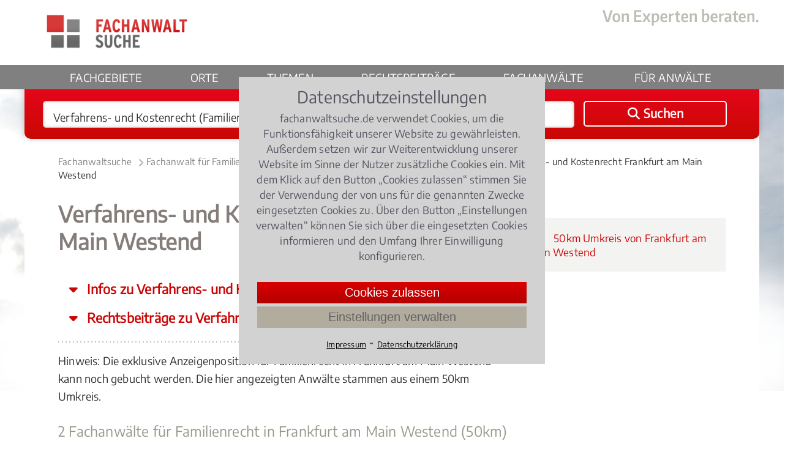

--- FILE ---
content_type: text/html;charset=UTF-8
request_url: https://www.fachanwaltsuche.de/fachanwalt/verfahrens-und-kostenrecht-frankfurt-am-main-westend.html
body_size: 11519
content:
<!DOCTYPE html>
<html lang="de">
<head>
    <title>Verfahrens- und Kostenrecht | Fachanwalt Familienrecht Frankfurt am Main Westend</title>
    <meta name="description" content="Verfahrens- und Kostenrecht Frankfurt am Main Westend - Hilfe vom Fachanwalt für Familienrecht in Frankfurt am Main Westend | Fachanwaltsuche">
    <meta name="keywords" content="fachanwalt verfahrens- und kostenrecht frankfurt am main westend, rechtsanwalt verfahrens- und kostenrecht frankfurt am main westend">
    <meta name="google-site-verification" content="R5gy7KlQX6nXS5Pga5e7uWlCstfJ19xAR8wFcD1mNEQ">
        <link rel="canonical" href="https://www.fachanwaltsuche.de/fachanwalt/verfahrens-und-kostenrecht-frankfurt-am-main-westend.html">
    <meta name="viewport" content="width=device-width, initial-scale=1.0">
    <link rel="SHORTCUT ICON" href="/favicon.ico">
    <link href="https://www.fachanwaltsuche.de/media/styles.css?v=23121701" rel="stylesheet" type="text/css">
    <link href="https://www.fachanwaltsuche.de/media/fonts/fontawesome-6.4.2/css/all.css" rel="stylesheet">
    <link rel="apple-touch-icon" sizes="180x180" href="https://www.fachanwaltsuche.de/media/images/fas_touchicon_180.png" />
</head>
    <body>
        <div class="container fachanwalt">
<div class="header">
    <div class="center-box">
        <div class="logo-gross">
            <a href="https://www.fachanwaltsuche.de/"><img src="https://www.fachanwaltsuche.de/media/images/logo_fachanwaltsuche.png" alt="Logo Fachanwaltssuche" width="284" height="70"></a>
        </div>
        <!--<div class="logo-print"><img src="media/images/logo.png" width="225" height="72"></div>-->
        <div class="claim">
             <img src="https://www.fachanwaltsuche.de/media/images/claim.png" alt="Von Experten beraten." height="27" width="255">
        </div>
    </div>
    <div class="nav-balken">
        <div class="center-box">
            <div class="nav-mobil" onclick="$('.nav-balken').toggleClass('mob-nav-open')"></div>
            <div class="logo-klein">
                <a href="https://www.fachanwaltsuche.de/" title='Fachanwaltsuche'><img src="https://www.fachanwaltsuche.de/media/images/logo_fachanwaltsuche_klein.png" alt="Fachanwaltsuche Logo" width="141" height="35"></a>
            </div>
            <div class="suchen-klein" onclick="kms.scrollTo('.suchbox');">
                <i class="fa-solid fa-magnifying-glass"></i>
                Suchen
            </div>
            <div class="navigation">
                <ul class="nav-menu">
                    <li><a class="" href="https://www.fachanwaltsuche.de/rechtsgebiete.htm">Fachgebiete</a> </li> 
                    <li><a class="" href="https://www.fachanwaltsuche.de/kanzleistandorte.htm">Orte</a> </li> 
                    <li><a class="" href="https://www.fachanwaltsuche.de/rechtsthemen.htm">Themen</a> </li> 
                    <li><a class="" href='https://www.fachanwaltsuche.de/rechtsbeitraege.htm'>Rechtsbeiträge</a></li>
                    <li><a class="" href='https://www.fachanwaltsuche.de/kanzleiprofile.htm'>Fachanwälte</a></li>
                    <li class="mobile-show-767">
                        <div style="margin-top: 18px;">
                            <span>Für Anwälte</span>
                            <div style="padding: 10px 0px 20px 0px; display: flex; flex-flow: column; gap: 8px;">
                                <span style="padding-left: 36px;" onclick="showLogin()">Login</span>
                                <a    style="padding-left: 36px;" href='https://www.fachanwaltsuche.de/teilnahme.htm'>Jetzt teilnehmen</a>
                            </div>
                        </div>
                    </li>
                    <li id="nav-anwaelte" class="drop-down-button">
                        <span onclick="$('#nav-anwaelte > .drop-down-content').show();">Für Anwälte</span>
                        <div class="drop-down-content">
                            <div class="drop-down-content-inner">
                                <span onclick="showLogin(); bindDropDownCloser('#nav-anwaelte > .drop-down-content');">Login</span>
                                <a href='https://www.fachanwaltsuche.de/teilnahme.htm'>Jetzt teilnehmen</a>
                        </div>
                    </li>
                </ul>
            </div>
        </div>
    </div>
</div>
<div id="extranet_login" style="display: none; "></div>
<script>
    function showLogin(){
        $('#extranet_login').load('https://www.fachanwaltsuche.de/loginpage.htm').show(); 
    }
    function bindDropDownCloser(selector){
        window.setTimeout( function(){ 
            $(selector).hide();
        }, 200 );
    }
</script>
<div class="suchbox">
    <div class="center-box">
        <form onSubmit="return checkSubmit($(this))" action="/suchen.anz" method="GET" id="suchen" class="suchformular">
            <div onClick="$('#was').focus();" class="input_was">
                <input type="text" autocomplete="off" value="Verfahrens- und Kostenrecht (Familienrecht)" name="was" class="input_text" id="was">
                <div id="ph_was" class="placeholder_was" style="display:none">
                    Rechtsgebiet <span>z.B. Arbeitsrecht</span>
                </div>
            </div>
            <div onClick="$('#wo').focus();" class="input_wo">
                <input type="text" autocomplete="off" value="Frankfurt am Main Westend" name="wo" class="input_text" id="wo">
                <div id="ph_wo" class="placeholder_wo" style="display:none">
                    Ort<span>z.B. Köln, 50968</span>
                </div>
            </div>
            <button id="hauptsuchformular_button" onClick="return submitSuchformular($(this))" class="bt_submit">
                <i class="fa-solid fa-magnifying-glass"></i> <span>Suchen</span>
            </button>
        </form>
    </div>
</div>
            <div class="main">
                <div class="center-box">
<div class="breadcrumb">
    <ol>
        <li>
            <a  href="https://www.fachanwaltsuche.de/" title="Fachanwaltsuche">Fachanwaltsuche</a><span class="pfeil-breadcrumb"></span>
        </li>
        <li>
            <a  href="https://www.fachanwaltsuche.de/fachanwalt/familienrecht.html" title="Fachanwalt für Familienrecht">Fachanwalt für Familienrecht</a><span class="pfeil-breadcrumb"></span>
        </li>
        <li>
            <a  href="https://www.fachanwaltsuche.de/fachanwalt/familienrecht-frankfurt-am-main.html" title="Fachanwalt für Familienrecht Frankfurt am Main">Fachanwalt für Familienrecht Frankfurt am Main</a><span class="pfeil-breadcrumb"></span>
        </li>
        <li>
            <a class="act" href="https://www.fachanwaltsuche.de/fachanwalt/verfahrens-und-kostenrecht-frankfurt-am-main-westend.html" title="Verfahrens- und Kostenrecht Frankfurt am Main Westend">Verfahrens- und Kostenrecht Frankfurt am Main Westend</a>
        </li>
    </ol>
    <script type="application/ld+json" >
        {"@context":"http://schema.org","@type":"BreadcrumbList","itemListElement":[{"@type":"ListItem","position":1,"item":{"@type":"WebPage","@id":"https://www.fachanwaltsuche.de/","name":"Fachanwaltsuche"}},{"@type":"ListItem","position":2,"item":{"@type":"WebPage","@id":"https://www.fachanwaltsuche.de/fachanwalt/familienrecht.html","name":"Fachanwalt für Familienrecht"}},{"@type":"ListItem","position":3,"item":{"@type":"WebPage","@id":"https://www.fachanwaltsuche.de/fachanwalt/familienrecht-frankfurt-am-main.html","name":"Fachanwalt für Familienrecht Frankfurt am Main"}},{"@type":"ListItem","position":4,"item":{"@type":"WebPage","@id":"https://www.fachanwaltsuche.de/fachanwalt/verfahrens-und-kostenrecht-frankfurt-am-main-westend.html","name":"Verfahrens- und Kostenrecht Frankfurt am Main Westend"}}]}
    </script>
</div>
<div class="content">
            <h1>Verfahrens- und Kostenrecht Frankfurt am Main Westend</h1>    
    <div class="jump-to" onclick="kms.scrollTo($('#info_ueberschrift'))">
        Infos zu Verfahrens- und Kostenrecht lesen
    </div>
    <div class="jump-to" onclick="kms.scrollTo($('#rechtsbeitraege'))">
        Rechtsbeiträge zu Verfahrens- und Kostenrecht
    </div>
    <div class="dotline"></div>
    Hinweis: Die exklusive Anzeigenposition für Familienrecht in   
    Frankfurt am Main Westend kann noch gebucht werden. Die hier angezeigten Anwälte stammen aus einem 50km Umkreis.
    <br><br>
        <div class="headline-cond-23px">
            2 Fachanwälte für Familienrecht in Frankfurt am Main Westend 
                (50km)
        </div>
    <div class="kanzleiprofile-liste">
<div class="teilnehmer">
    <div class="tn-bild">
                <span>
                    <a href="/fachanwalt/bernhard-henrich-661.html" title="Fachanwalt Bernhard Henrich">
                                <img alt="Fachanwalt Bernhard Henrich" src="/portrait/bernhard-henrich-661.jpg">
                    </a>
                </span>
    </div>
    <div class="tn-text">
                <div class="tn-name">
                    <a href="/fachanwalt/bernhard-henrich-661.html" title="Fachanwalt Bernhard Henrich">Fachanwalt Bernhard Henrich</a>
                </div>
        <div class="tn-titel">Fachanwalt für Familienrecht</div>
        <div class="tn-adresse">
            Töngesgasse 23-25<br>
            60311 Frankfurt am Main
                (<i>1.3490608740960601km</i>)
        </div>
    </div>
</div>
        <div class="dotline"></div>
<div class="teilnehmer">
    <div class="tn-bild">
                <span>
                    <a href="/fachanwalt/monika-reichel-107.html" title="Fachanwältin Monika Reichel">
                                <img alt="Fachanwältin Monika Reichel" src="/portrait/monika-reichel-107.jpg">
                    </a>
                </span>
    </div>
    <div class="tn-text">
                <div class="tn-name">
                    <a href="/fachanwalt/monika-reichel-107.html" title="Fachanwältin Monika Reichel">Fachanwältin Monika Reichel</a>
                </div>
                    <span class="tn-kanzlei">Kanzlei Monika Reichel</span><br>
        <div class="tn-titel">Fachanwältin für Familienrecht</div>
        <div class="tn-adresse">
            Vogelsbergerstr. 1-3<br>
            63654 Büdingen
                (<i>37.09461250356076km</i>)
        </div>
    </div>
</div>
        <div class="dotline"></div>
    </div>
    <div class="clr"></div>
</div>
<div class="right">
    <div class="accordion">
        <div class="opener" onclick="accordion.toggle(this)">
            <i class="fa fa-plus"></i> 50km Umkreis von Frankfurt am Main Westend
        </div>
        <div>
            <ul>
                    <li>
                                <a href="familienrecht-frankfurt-am-main-bahnhofsviertel.html">
                                    Familienrecht <b>Frankfurt am Main Bahnhofsviertel</b> <i>(1.1747496596436284km)</i>
                                </a>
                    </li>
                    <li>
                                <a href="verfahrens-und-kostenrecht-frankfurt-am-main-innenstadt.html">
                                    Verfahrens- und Kostenrecht <b>Frankfurt am Main Innenstadt</b> <i>(1.3490608740960601km)</i>
                                </a>
                    </li>
                    <li>
                                <a href="familienrecht-frankfurt-am-main-bockenheim.html">
                                    Familienrecht <b>Frankfurt am Main Bockenheim</b> <i>(1.7209358744695982km)</i>
                                </a>
                    </li>
                    <li>
                                <a href="familienrecht-frankfurt-am-main-altstadt.html">
                                    Familienrecht <b>Frankfurt am Main Altstadt</b> <i>(1.7336535025878828km)</i>
                                </a>
                    </li>
                    <li>
                                <a href="verfahrens-und-kostenrecht-frankfurt-am-main-gallus.html">
                                    Verfahrens- und Kostenrecht <b>Frankfurt am Main Gallus</b> <i>(2.1379993282412846km)</i>
                                </a>
                    </li>
                    <li>
                                <a href="familienrecht-frankfurt-am-main-gutleutviertel.html">
                                    Familienrecht <b>Frankfurt am Main Gutleutviertel</b> <i>(2.2169019590467114km)</i>
                                </a>
                    </li>
                    <li>
                                <a href="familienrecht-frankfurt-am-main-sachsenhausen.html">
                                    Familienrecht <b>Frankfurt am Main Sachsenhausen</b> <i>(2.4566243577857656km)</i>
                                </a>
                    </li>
                    <li>
                                <a href="verfahrens-und-kostenrecht-frankfurt-am-main-ostend.html">
                                    Verfahrens- und Kostenrecht <b>Frankfurt am Main Ostend</b> <i>(2.8227067338871503km)</i>
                                </a>
                    </li>
                    <li>
                                <a href="familienrecht-frankfurt-am-main-ginnheim.html">
                                    Familienrecht <b>Frankfurt am Main Ginnheim</b> <i>(2.8654871906605757km)</i>
                                </a>
                    </li>
                    <li>
                                <a href="familienrecht-frankfurt-am-main-hausen.html">
                                    Familienrecht <b>Frankfurt am Main Hausen</b> <i>(3.0870451201285687km)</i>
                                </a>
                    </li>
                    <li>
                                <a href="familienrecht-frankfurt-am-main-dornbusch.html">
                                    Familienrecht <b>Frankfurt am Main Dornbusch</b> <i>(3.1219445332729028km)</i>
                                </a>
                    </li>
                    <li>
                                <a href="familienrecht-frankfurt-am-main-niederrad.html">
                                    Familienrecht <b>Frankfurt am Main Niederrad</b> <i>(3.5864618340172734km)</i>
                                </a>
                    </li>
                    <li>
                                <a href="familienrecht-frankfurt-am-main-bornheim.html">
                                    Familienrecht <b>Frankfurt am Main Bornheim</b> <i>(3.755627418705687km)</i>
                                </a>
                    </li>
            </ul>
        </div>
    </div>
</div>
<div class="clr"></div>
<div class="content_breit">
    <div class="clr"></div>
<style>input[name='txt_link']{display: none;}</style>
<aside>
    <div id="suchhilfe" class="headline-cond-30px" style="margin-top: 30px;">Benötigen Sie Hilfe bei Ihrer Suche nach einem Fachanwalt?</div>
    <p>Sie ben&ouml;tigen Hilfe bei der Suche nach dem richtigen Fachanwalt?<br />Rufen Sie uns an unter <strong>0221 - 93 73 88 05</strong> oder schreiben uns &uuml;ber das <strong>Kontaktformular</strong>! Wir rufen Sie zu den b&uuml;ro&uuml;blichen Zeiten zur&uuml;ck.</p>
    <div class="kontakt-service"><div class="kontaktformular" style="width:100%; max-width: none;">
    <form class="_form" name="kontakt" method="post" action="/kontaktsuchhilfe.sendmail">
        <div class="form-row">
            <label>Vorname *</label>
            <input type="text" name="vorname" placeholder="(Vorname)" required>
        </div>
        <div class="form-row">
            <label>Nachname *</label>
            <input type="text" name="nachname" placeholder="(Nachname)" required>
        </div>
        <div class="form-row">
            <label>Postleitzahl *</label>
            <input type="text" name="plz" placeholder="(Postleitzahl)" required>
        </div>
        <div class="form-row">
            <label>Ort *</label>
            <input type="text" name="ort" placeholder="(Ort)" required>
        </div>
        <div class="form-row">
            <label>Telefon *</label>
            <input type="tel" name="telefon" placeholder="(Telefon)" required>
        </div>
        <div class="form-row">
            <label>E-Mail *</label>
            <input type="email" name="email" placeholder="(E-Mail)" required>
        </div>
        <div class="form-row">
            <label>Ihre Nachricht</label>
            <textarea style="height: 200px;" id="suchhilfe_body" name="body" placeholder="(Bitte schildere hier kurz Deinen Fall, damit wir Dir schneller helfen können.)" required></textarea>
            <input class="text" type="text" name="txt_link" placeholder="(Link)" value="https://...">
        </div>
         <div>
            <input class="bt-submit" type=submit value="Anfrage senden">
        </div>
    </form>
    </div></div>
<script>document.getElementsByName("txt_link").forEach((e) => {e.value=''})</script>
</aside>
    <h2 id="info_ueberschrift">Verfahrens- und Kostenrecht Frankfurt am Main Westend</h2>
    <div>
    </div>
    Bei Fachanwaltsuche finden Sie ausschließlich besonders qualifizierte und erfahrene Fachanwälte zum Thema Verfahrens- und Kostenrecht. Die Berechtigung zum Führen der Fachanwaltsbezeichnung "Fachanwalt für Familienrecht" haben diese von der für Frankfurt am Main Westend zuständigen Rechtsanwaltskammer verliehen bekommen. Dazu haben die angehenden Fachanwälte für <a href="/fachanwalt/verfahrens-und-kostenrecht.html" title="Fachanwalt Verfahrens- und Kostenrecht">Verfahrens- und Kostenrecht</a> umfangreiche Kenntnisse in Theorie und Praxis erworben. Einerseits haben sie in den vergangenen drei Jahren eine bestimmte Anzahl an Fällen im Verfahrens- und Kostenrecht bearbeitet. Andererseits haben sie sich in einem Fachanwaltskurs umfassende theoretische Kenntnisse im Fachgebiet <a href="/fachanwalt/familienrecht.html" title="Fachanwalt Familienrecht">Familienrecht</a> angeeignet und in einer Prüfung erfolgreich nachgewiesen. Fachanwälte für Familienrecht müssen sich übrigens nach ihrer Ernennung jährlich fortbilden. Sie dürfen auch nur in ingesamt drei Rechtsgebieten den Titel "Fachanwalt" erwerben.
    <div class="clr"></div>
    <br><br>
<div class="headline-cond-30px" id="rechtsbeitraege">
    Rechtsbeiträge
        zu Verfahrens- und Kostenrecht
</div>
<div class="RB-box redaktion">
    <div class="box-artikelbody">
        <div class="box-artikelinfo text-cond-15px">
            <a class="kat-RB-box" href="/fachanwalt/familienrecht.html">
                Familienrecht
            </a>,
            06.12.2017
                <i>(Update 05.01.2026)</i>
        </div>
        <div class="box-artikelhead">
            <a href="/rechtsbeitraege/unterhalt-ab-1-1-2020-neue-duesseldorfer-tabelle-0696.artikel" title="Unterhalt: Ab 1.1.2026 neue Düsseldorfer Tabelle">
                Unterhalt: Ab 1.1.2026 neue Düsseldorfer Tabelle
            </a>
        </div>
                <div class="box-artikelbild">
                    <a href="/rechtsbeitraege/unterhalt-ab-1-1-2020-neue-duesseldorfer-tabelle-0696.artikel" title="Unterhalt: Ab 1.1.2026 neue Düsseldorfer Tabelle">
                        <img src="/rechtsbeitraege/unterhalt-ab-1-1-2020-neue-duesseldorfer-tabelle-0696-164.jpg?d=345,0" width="345" alt="Unterhalt: Ab 1.1.2026 neue Düsseldorfer Tabelle">
                    </a>
                </div>
        <div class="box-artikeltext">
                        Die Düsseldorfer Tabelle regelt den Unterhalt für Kinder nach einer Trennung oder Scheidung der Eltern in Abhängigkeit zu deren Einkommen.
                        Ab 1.
                        Januar 2026 haben sich die deutschen Oberlandesgerichte und der Deutsche Familiengerichtstag auf eine Aktualisierung der Düsseldorfer Tabelle verständigt.
                    <div class="sterne">
                                    <span class="stern-bew full"></span>
                                    <span class="stern-bew full"></span>
                                    <span class="stern-bew full"></span>
                                    <span class="stern-bew full"></span>
                                    <span class="stern-bew"></span>
                        4.078947368421052 / 
                        <b>5</b> (38 Bewertungen)
                    </div>
        </div>
        <div class="clr"></div>
    </div>
</div>
<div class="RB-box redaktion">
    <div class="box-artikelbody">
        <div class="box-artikelinfo text-cond-15px">
            <a class="kat-RB-box" href="/fachanwalt/familienrecht.html">
                Familienrecht
            </a>,
            10.07.2018
                <i>(Update 19.11.2025)</i>
        </div>
        <div class="box-artikelhead">
            <a href="/rechtsbeitraege/kindergeld-anspruch-hoehe-und-dauer-0395.artikel" title="Kindergeld: Anspruch, Höhe und Dauer ">
                Kindergeld: Anspruch, Höhe und Dauer 
            </a>
        </div>
                <div class="box-artikelbild">
                    <a href="/rechtsbeitraege/kindergeld-anspruch-hoehe-und-dauer-0395.artikel" title="Kindergeld: Anspruch, Höhe und Dauer ">
                        <img src="/rechtsbeitraege/kindergeld-anspruch-hoehe-und-dauer-0395-33.jpg?d=345,0" width="345" alt="Kindergeld: Anspruch, Höhe und Dauer ">
                    </a>
                </div>
        <div class="box-artikeltext">
                        Ein Kindergeldanspruch besteht bis zum 25.
                        Lebensjahr, wenn sich das Kind in der Erstausbildung befindet.
                        Bei vielen Eltern herrscht Unsicherheit, wer einen Anspruch auf Kindergeld hat, wie hoch das zu erwartende Kindergeld ist und wie lange es bezogen werden kann.
                    <div class="sterne">
                                    <span class="stern-bew full"></span>
                                    <span class="stern-bew full"></span>
                                    <span class="stern-bew full"></span>
                                    <span class="stern-bew full"></span>
                                    <span class="stern-bew"></span>
                        4.183800623052959 / 
                        <b>5</b> (321 Bewertungen)
                    </div>
        </div>
        <div class="clr"></div>
    </div>
</div>
<div class="RB-box redaktion">
    <div class="box-artikelbody">
        <div class="box-artikelinfo text-cond-15px">
            <a class="kat-RB-box" href="/fachanwalt/familienrecht.html">
                Familienrecht
            </a>,
            02.01.2024
                <i>(Update 14.02.2025)</i>
        </div>
        <div class="box-artikelhead">
            <a href="/rechtsbeitraege/fuer-wen-ist-ein-ehevertrag-sinnvoll-1074.artikel" title="Für wen ist ein Ehevertrag sinnvoll?">
                Für wen ist ein Ehevertrag sinnvoll?
            </a>
        </div>
                <div class="box-artikelbild">
                    <a href="/rechtsbeitraege/fuer-wen-ist-ein-ehevertrag-sinnvoll-1074.artikel" title="Für wen ist ein Ehevertrag sinnvoll?">
                        <img src="/rechtsbeitraege/fuer-wen-ist-ein-ehevertrag-sinnvoll-1074-118.jpg?d=345,0" width="345" alt="Für wen ist ein Ehevertrag sinnvoll?">
                    </a>
                </div>
        <div class="box-artikeltext">
                        Jede dritte Ehe wird geschieden.
                        Da macht es Sinn vor und auch noch nach einer Eheschließung darüber nachzudenken, ob man einen Ehevertrag braucht.
                        Was kann man in einem Ehevertrag regeln?
                        Und was passiert bei einer Trennung, wenn man keinen Ehevertrag hat?
                    <div class="sterne">
                                    <span class="stern-bew full"></span>
                                    <span class="stern-bew full"></span>
                                    <span class="stern-bew full"></span>
                                    <span class="stern-bew full"></span>
                                    <span class="stern-bew"></span>
                        4.043478260869565 / 
                        <b>5</b> (23 Bewertungen)
                    </div>
        </div>
        <div class="clr"></div>
    </div>
</div>
<div class="RB-box redaktion">
    <div class="box-artikelbody">
        <div class="box-artikelinfo text-cond-15px">
            <a class="kat-RB-box" href="/fachanwalt/familienrecht.html">
                Familienrecht
            </a>,
            09.06.2017
                <i>(Update 03.02.2025)</i>
        </div>
        <div class="box-artikelhead">
            <a href="/rechtsbeitraege/trennung-und-scheidung-wer-bekommt-die-mietwohnung-0588.artikel" title="Trennung und Scheidung: Wer bekommt die Mietwohnung?">
                Trennung und Scheidung: Wer bekommt die Mietwohnung?
            </a>
        </div>
                <div class="box-artikelbild">
                    <a href="/rechtsbeitraege/trennung-und-scheidung-wer-bekommt-die-mietwohnung-0588.artikel" title="Trennung und Scheidung: Wer bekommt die Mietwohnung?">
                        <img src="/rechtsbeitraege/trennung-und-scheidung-wer-bekommt-die-mietwohnung-0588-88.jpg?d=345,0" width="345" alt="Trennung und Scheidung: Wer bekommt die Mietwohnung?">
                    </a>
                </div>
        <div class="box-artikeltext">
                        Nach einer Trennung oder Scheidung gibt es häufig Krach um die gemeinsame Wohnung.
                        Wer muss ausziehen und wer darf bleiben?
                        Und wie lange müssen beide Miete bezahlen?
                    <div class="sterne">
                                    <span class="stern-bew full"></span>
                                    <span class="stern-bew full"></span>
                                    <span class="stern-bew full"></span>
                                    <span class="stern-bew full"></span>
                                    <span class="stern-bew"></span>
                        4.125 / 
                        <b>5</b> (40 Bewertungen)
                    </div>
        </div>
        <div class="clr"></div>
    </div>
</div>
<div class="RB-box redaktion">
    <div class="box-artikelbody">
        <div class="box-artikelinfo text-cond-15px">
            <a class="kat-RB-box" href="/fachanwalt/familienrecht.html">
                Familienrecht
            </a>,
            05.01.2022
                <i>(Update 06.01.2025)</i>
        </div>
        <div class="box-artikelhead">
            <a href="/rechtsbeitraege/was-muessen-familien-zum-elterngeld-wissen-1055.artikel" title="Was müssen Familien zum Elterngeld wissen?">
                Was müssen Familien zum Elterngeld wissen?
            </a>
        </div>
                <div class="box-artikelbild">
                    <a href="/rechtsbeitraege/was-muessen-familien-zum-elterngeld-wissen-1055.artikel" title="Was müssen Familien zum Elterngeld wissen?">
                        <img src="/rechtsbeitraege/was-muessen-familien-zum-elterngeld-wissen-1055-103.jpg?d=345,0" width="345" alt="Was müssen Familien zum Elterngeld wissen?">
                    </a>
                </div>
        <div class="box-artikeltext">
                        Familien wird in Deutschland mit dem sog.
                        Elterngeld finanziell unter die Arme gegriffen.
                        Doch wer hat Anspruch auf Kindergeld?
                        Wieviel Elterngeld erhalten junge Familien?
                    <div class="sterne">
                                    <span class="stern-bew full"></span>
                                    <span class="stern-bew full"></span>
                                    <span class="stern-bew full"></span>
                                    <span class="stern-bew full"></span>
                                    <span class="stern-bew"></span>
                        4.333333333333333 / 
                        <b>5</b> (24 Bewertungen)
                    </div>
        </div>
        <div class="clr"></div>
    </div>
</div>
    <div class="clr"></div>
</div>
<div class="clr"></div>
                    <div class="clr"></div>
                </div>
<div class="footer">
    <div class="center-box">
        <div class="footer-box box-links mobile-hidden-767">
            <div class="copyright">
                &copy; FAS Fachanwalt Service GmbH 2010-2026 
            </div>
            <div class="ft-text">Ein Unternehmen von</div>
            <div class="logo-ovs"><img src="https://www.fachanwaltsuche.de/media/images/ovs_logo_xl.png" width="186" height="42" alt="Logo Verlag Dr. Otto Schmidt KG"></div>
        </div>
        <div class="footer-wrapper">
            <div class="footer-box box-1 mobile-hidden-1023">
                <ul>
                    <li><a href="https://www.fachanwaltsuche.de/rechtsgebiete.htm">Rechtsgebiete</a></li>
                    <li><a href="https://www.fachanwaltsuche.de/rechtsthemen.htm">Rechtsthemen</a></li>
                    <li><a href="https://www.fachanwaltsuche.de/rechtsbeitraege.htm">Rechtsbeiträge </a></li>
                </ul>
                <div class="clr"></div>
            </div>		
            <div class="footer-box box-2">
                <ul>
                    <li><a href="https://www.fachanwaltsuche.de/kanzleistandorte.htm">Kanzleistandorte</a></li>
                    <li><a href="https://www.fachanwaltsuche.de/kanzleiprofile.htm">Kanzleiprofile</a></li>
                    <li><a href="https://www.fachanwaltsuche.de/teilnahme.htm">Teilnahme Fachanwaltsuche</a></li>
                    <li><a href="https://www.fachanwaltsuche.de/ausbildung.htm">Aus- / Fortbildung für Fachanwälte</a></li>
                </ul>
            </div>
            <div class="footer-box box-3">
                <ul>
                    <li class="start"><a href="https://www.fachanwaltsuche.de/">Fachanwaltsuche</a></li>
                    <li class="impressum"><a href="https://www.fachanwaltsuche.de/impressum.htm">Impressum</a></li>
                    <li class="impressum"><a href="https://www.fachanwaltsuche.de/datenschutz.htm">Datenschutzerklärung</a></li>
                    <li class="kontakt"><a href="https://www.fachanwaltsuche.de/kontakt.htm">Kontakt</a></li>
                </ul>
                <div class="clr"></div>
            </div>
        </div>
        <div class="footer-logo-mobile mobile-show-767">
            <div>
                <div class="ft-text-mobile">Ein Unternehmen von</div>
                <div class="logo-ovs-mobile"><img src="https://www.fachanwaltsuche.de/media/images/ovs_logo_xl.png" width="186" height="42" alt="Logo Verlag Dr. Otto Schmidt KG"></div>
            </div>
        </div>            
        <div class="totop" title="zum Seitenanfang"></div>
    </div>
</div>
<style>
    #cookiebanner {
        background-color: #d2d2d2;
        color: #383847cf;
        display: flex;
        flex-flow: column;
        max-height: calc(100% - 40px);
        max-width: 500px;
        position: fixed;
        top: 50%;
        left: 50%;
        right: auto;
        bottom: auto;
        -webkit-transform: translate3d(-50%, -50%, 9999990px);
        transform: translate3d(-50%, -50%, 9999990px);
        z-index: 9999990;
        width: 95%;
        padding: 20px;
    }
    #cookiebanner .cookietext {
        font-size: 15px;
        line-height: 22px;
        hyphens: auto;
        margin-bottom: 30px;
    }
    #cookiebanner .cookietext .cookietext-ueberschrift {
        text-align: center;
        font-size: 27px;
        margin-bottom: 10px;
    }
    #cookiebanner .cookieauswahl {
        font-size: 14px;
        display: flex;
        flex-flow: row nowrap;
        justify-content: center;
    }
    #cookiebanner .cookie-links {
        text-align: center;
    }
    #cookiebanner  a {
        text-decoration: underline;
        color: black;
        font-size: 13px;
    }
    #cookiebanner .checkbox_image {
        display: inline-block;
        cursor: pointer;
        height: 20px;
        width: 20px;
        margin-left: 0px;
        margin-right: 20px;
        position: relative;
        top: 0.2em;
        background-image: url(/media/checkbox-transparent.gif);
    }
    #cookiebanner .checkbox_image.checkbox_checked {
        background-position: left bottom;
    }
    #cookiebanner .checkbox_image.checkbox_unchecked {
        background-position: left top;
    }
    #cookiebanner .cookiebuttons {
        margin: 10px;
        display: flex;
        flex-flow: column;
        justify-content: center;
    }
    #cookiebanner .button-zustimmen {
        padding: 2px 20px;
        font-weight: 400;
        font-size: 20px;
        line-height: 31px;
        border: none;
        background: linear-gradient(to bottom,rgb(217, 0, 0) 0%,rgb(179, 0, 0) 100%);
        color: white;
        white-space: nowrap;
        cursor: pointer;
    }
    #cookiebanner .button-mehr-erfahren {
        padding: 2px 20px;
        font-weight: 400;
        font-size: 20px;
        line-height: 31px;
        border: none;
        background-color: #b1ac9e;
        color: #2727368c;
        white-space: nowrap;
        cursor: pointer;
        margin-top: 5px;
    }      
    #cookie_overlay {
        position: fixed;
        width: 100%;
        height: 100%;
        top: 0;
        left: 0;
        right: 0;
        bottom: 0;
        background-color: rgba(0,0,0,0.5);
        z-index: 99;
    }
    #cookie-einstellungen-wrapper {
        display: none;
        position: absolute;
        top: 30px;
        left: 0;
        width: 100%;
        height: calc(100% - 40px);
        background-color: #dddddd;
        padding: 0px 30px 10px 30px;
        box-sizing: border-box;
    }
    .cookie-einstellungen .cookie-einstellungen-ueberschrift {
        text-align: center;
        font-size: 20px;
        margin-top: 10px;
        margin-bottom: 10px;
        display: flex; 
        flex-flow: row nowrap;
    }
    .cookie-einstellungen .cookie-einstellungen-ueberschrift > div:first-child {
        width: 95%;
    }
    .cookie-einstellungen .cookie-einstellungen-ueberschrift > div:nth-child(2) {
        color: #9f9f9f;
    }
    .cookie-einstellungen .cookie-einstellungen-text {
        font-size: 12px;
        line-height: 16px;
        margin-bottom: 10px;
        text-align: left;
    }
    #cookie-erklaerung {
        font-size: 15px;
        line-height: 19px;
        display: none;
        max-width: 640px;
        margin-top: 5px;
        border-top: 2px solid white;
    }
    #cookie-erklaerung div.cookie-erklaerung_ueberschrift {
        padding: 10px 5px 5px 5px;
        font-size: 15px;
        font-weight: bold;
        letter-spacing: 2px;
    }
    #cookie-erklaerung div.cookie-erklaerung_single {
        padding: 5px;
        border-bottom: 1px solid white;
    }
    #cookie-erklaerung div.cookie-erklaerung_single:last-child {
        border-bottom: none;
    }
    #cookie-erklaerung > div:last-child {
        margin-top: 10px;
        text-align: center;
    }
    .details {
        display: inline-block;
        color: white;
        cursor: pointer;
        height: 20px;
        padding-left: 22px;
        margin-left: 18px;
        margin-right: 0px;
        position: relative;
        top: 0.2em;
        background: url(/media/images/info.svg) 0px 2px/18px 18px no-repeat;
    }
    @media only screen and (min-width: 640px){
        #cookiebanner .cookietext {
            max-width: 1024px;
            font-size: 17px;
            line-height: 25px;
        }
        #cookiebanner .cookiebuttons {
            margin-top: 0px;
        }
    }
</style>
<div id="cookiebanner">
    <div class="cookietext">
        <div class="cookietext-ueberschrift">Datenschutzeinstellungen</div>
        fachanwaltsuche.de verwendet Cookies, um die Funktionsfähigkeit unserer Website zu gewährleisten. Außerdem 
        setzen wir zur Weiterentwicklung unserer Website im Sinne der Nutzer zusätzliche Cookies ein.
        Mit dem Klick auf den Button &bdquo;Cookies zulassen&ldquo; stimmen Sie der Verwendung der von uns für die genannten Zwecke 
        eingesetzten Cookies zu. Über den Button &bdquo;Einstellungen verwalten&ldquo; können Sie sich über die eingesetzten Cookies 
        informieren und den Umfang Ihrer Einwilligung konfigurieren.
    </div>
    <div class="cookiebuttons">
        <button class="button-zustimmen"     onclick="zustimmen();">Cookies zulassen</button>
        <button class="button-mehr-erfahren" onclick="mehrErfahren();">Einstellungen verwalten</button>
    </div>
    <div class="cookie-links">
        <a href="https://www.fachanwaltsuche.de/impressum.htm">Impressum</a> &hybull; <a href="https://www.fachanwaltsuche.de/datenschutz.htm">Datenschutzerklärung</a>
    </div>
    <div id='cookie-einstellungen-wrapper'>
        <div class='cookie-einstellungen'>
            <div class="cookie-einstellungen-ueberschrift">
                <div>Datenschutz Einstellungen</div>
                <div style="cursor: pointer;" onclick="$('#cookie-einstellungen-wrapper').hide()">X</div>
            </div>
            <div class="cookie-einstellungen-text">
                Dieses Tool hilft Ihnen die verwendeten Cookies auf dieser Webseite auszuwählen.
            </div>
            <div style="display: flex; flex-flow: column;">
                <div style="display: flex; flex-flow: row; margin-bottom: 5px;">
                    <div id="tech_cookies" class="checkbox_image checkbox_checked"></div> 
                    <div style="font-weight: 500;">Notwendig</div>
                </div>
                <div class="cookie-einstellungen-text" style="margin-bottom: 10px;">
                    <b>FASSESSIONID</b>: eindeutiger Sitzungs&shy;bezeichner von fachanwaltsuche.de, um zusammengehörige Anfragen eines Benutzers 
                    anonymisiert zu erkennen. Wird beim Beenden der Browser&shy;sitzung gelöscht. <b>tech_cookies</b>, <b>stat_cookies</b>: wird von fachanwaltsuche.de zum
                    Abspeichern der Datenschutz&shy;einstellungen des Benutzers verwendet. Wird nach 10 Tagen gelöscht.
                </div>
                <div style="display: flex; flex-flow: row; margin-bottom: 5px;">
                    <div id="stat_cookies" class="checkbox_image checkbox_unchecked" onclick="statistiken()"></div> 
                    <div style="font-weight: 500;">Statistiken</div>
                </div>
                <div class="cookie-einstellungen-text" style="margin-bottom: 10px;">
                    <b>_ga</b> wird von Google Analytics verwendet, um Besucher der Website zu unterscheiden. Wird nach 2 Jahren gelöscht.
                    <b>_gat</b> wird von Google Analytics verwendet, um die Anforderungsrate einzuschränken. Wird nach 1 Tag gelöscht.
                    <b>_gid</b> wird von Google Analytics verwendet, um Besucher der Website zu unterscheiden. Wird nach 1 Tag gelöscht.
                </div>
                <div style="margin-bottom: 20px; display: flex; flex-flow: column; justify-content: center;">
                    <button class="button-zustimmen"  onclick="cookiebanner_ok();">Zustimmen</button>
                </div>
        </div>
    </div>
</div>
<script>
    function statistiken(){
        if($('#stat_cookies').hasClass('checkbox_checked')){
            $('#stat_cookies').removeClass('checkbox_checked');
            $('#stat_cookies').addClass('checkbox_unchecked');
        } else {
            $('#stat_cookies').removeClass('checkbox_unchecked');
            $('#stat_cookies').addClass('checkbox_checked');
        }
    }
    function mehrErfahren(){
        $('#cookie-einstellungen-wrapper').show(); 
    }
    function zustimmen(){
        $('#stat_cookies').removeClass('checkbox_unchecked');
        $('#stat_cookies').addClass('checkbox_checked');
        cookiebanner_ok();
    }
    function cookiebanner_ok() {
        var d = new Date();
        var days = 10;
        d.setTime(d.getTime() + (days * 24 * 60 * 60 * 1000));
        document.cookie = "tech_cookies=OK; expires=" + d.toUTCString() + "; path=/; Secure";
        if($('#stat_cookies').hasClass('checkbox_checked')){
            jo('COOKIES','ALLE',null,null)
            document.cookie = "stat_cookies=OK; expires=" + d.toUTCString() + "; path=/; Secure";
            window.location.reload();
        } else {
            jo('COOKIES','NOTWENDIG',null,null)
            document.cookie = 'stat_cookies=NOK; expires=' + d.toUTCString() + '; path=/; Secure';
        }
        $('#cookiebanner').detach();
    }
    function toggleErklaerung(){
        if($('#cookie-erklaerung').is(':hidden')){
            jo('COOKIES','ERKLAERUNG',null,null);
            $('#cookie-erklaerung').show(); 
            $('#cookiebanner').css( { 
                height: 300
            });
            $('#cookiebanner').animate( { 
                scrollTop: $('#cookie-erklaerung').position().top
            }, 1000);
        } else {
            $('#cookie-erklaerung').hide(); 
            $('#cookiebanner').css( { 
                height: 'auto'
            });
        }
    }
</script>
    <script>
        var tech_cookies = document.cookie.match('(tech_cookies)=(OK)');
        tech_cookies = tech_cookies ? tech_cookies.pop() : '';
        if (tech_cookies === 'OK') {  
            document.getElementById("cookiebanner").outerHTML = "";
        }
    </script>
<script src="https://www.fachanwaltsuche.de/media/jquery/jquery-3.7.0.min.js"></script> 
<script>
(function () {
    var prev_onload = window.onload || function() {};
    window.onload = function () {
        prev_onload();
        $.getScript("https://www.fachanwaltsuche.de/media/jquery/jqueryui/1.13.1/jquery-ui.min.js")
        .done(function( script, textStatus ) {
            if(window.onjqueryui){
                window.onjqueryui();
            }
        });
        loadCss('https://www.fachanwaltsuche.de/media/jquery/jqueryui/1.13.1/themes/smoothness/jquery-ui.min.css', 'all');
    };
})();
function loadCss(href,media){
    $('<link>')
      .appendTo('head')
      .attr({
          type: 'text/css', 
          rel: 'stylesheet',
          media: media,
          href: href
      });
}
</script>
<!-- Header wird beim Scrollen kleiner -->
<script>
    function jo(c,a,l,v){
        var opts = {c:c,a:a,l:l,v:v,r:document.referrer,u:navigator.userAgent};
        $.ajax({url:'https://www.fachanwaltsuche.de/track.pd',type:'POST',cache:false,data:{q: JSON.stringify(opts)}});
    }    
    function _onscroll(){
        if ($(window).width() < 480) {
            if ($(this).scrollTop() > 100) {
                $('.suchen-klein').show();
            } else {
                $('.suchen-klein').hide();
            }
        }
        if ($(window).scrollTop() > 400) {
            $('.totop').fadeIn();
        } else {
            $('.totop').fadeOut();
        }
        //if ($(window).width() > 767) {
        //    if ($(this).scrollTop() > 200) {
        //        $('.container').addClass("small");
        //    } else {
        //        $('.container').removeClass("small");
        //    }
        //}
    }
    //function suchbox_small() {
    //    $('.suchen-klein').hide();
    //    $('.suchbox').show();
    //
    //    if ($(window).width() < 768) {
    //        $(".container").addClass("small");
    //    } else {
    //        if ($(this).scrollTop() < 200) {
    //            $(".container").removeClass("small");
    //        }
    //    } 
    //};
    $("document").ready(function($) {
        $('.totop').click(function(){
            $('html, body').animate({scrollTop:'0px'}, 1000);
            return false;
        });        
        $('.totop').hide();
        //suchbox_small();
        $(window).scroll(_onscroll);
        //$(window).resize(suchbox_small);
    });
</script>
<script>
// TN-Button: Keine Überlagerung mit dem Footer
//$(window).scroll(function() {
//   var tn = $('.link-teilnahme');
//   if($(window).scrollTop() + $(window).height() > $(document).height() - 300) {
//    	 tn.addClass("unten");
//   } else {
//       tn.removeClass("unten");
//   } 
//});
//Social-Media-Buttons: Keine Überlagerung mit dem Footer
//$(window).scroll(function() {
//	var sm = $('.social-RB');
//	if (($(window).scrollTop() + $(window).height() > $(document).height() - 250) && $(window).height() < 950) 
//	{
//		sm.addClass("unten");
//	} else {
//		sm.removeClass("unten");
//	} 
//});
</script>
<script type="text/javascript">
var kms = {
    scrollTo : function(selector){
        var extra_offset_top = 140;
        $('html, body').animate({ scrollTop: ($(selector).offset().top - extra_offset_top)}, 'slow');
    }
}  
var accordion = {
    toggle : function(opener){
        $(opener).next().toggle(100);
        if( $(opener).find('i').hasClass('fa-plus') ){
            $(opener).find('i').removeClass('fa-plus')
            $(opener).find('i').addClass('fa-minus')
        } else {
            $(opener).find('i').removeClass('fa-minus')
            $(opener).find('i').addClass('fa-plus')
        }
    },
    show : function(opener){
        $(opener).next().show(100);
        $(opener).find('i').removeClass('fa-plus')
        $(opener).find('i').addClass('fa-minus')
    },
    hide : function(opener){
        $(opener).next().hide(100);
        $(opener).find('i').removeClass('fa-minus')
        $(opener).find('i').addClass('fa-plus')        
    }
}
</script>
<script>
    var FADE_MILLIS = 200;
    function log(s) {
    }
    function createVorschlagDiv(input) {
        log("createVorschlagDiv fuer " + $(input).attr('id'));
        $('.vorschlag').remove();
        var vorschlag = $('#vorschlag_' + input.attr('id'));
        if (vorschlag.length === 0) {
            input.after('<div class=vorschlag id=vorschlag_' + input.attr('id') + '></div>');
            vorschlag = $('#vorschlag_' + input.attr('id'));
            vorschlag.width(input.outerWidth() - 2 + 40);
        }
        return vorschlag;
    }
    function vorschlagFocus(event){
        var id = event.target.id;
        log("focus: " + id);
        $('.placeholder_'+id).hide(FADE_MILLIS);
       vorschlagClick(event);
    }
    function vorschlagClick(event) {
        var id = event.target.id;
        var input = $('#' + id);
        var vorschlag = $('#vorschlag_' + id);
        log("click: " + id + ": " + vorschlag);
        fillVorschlag(input, vorschlag);
        vorschlag.show(FADE_MILLIS);
        event.stopPropagation();
    }
    function vorschlagKeydown(event) {
        var id = event.target.id;
        var input = $('#' + id);
        $('.was_wo').hide(FADE_MILLIS);
        var vorschlag = $('#vorschlag_' + id);
        log("down: " + event.target.id + ": " + vorschlag + ": " + event.which);
        event.stopPropagation();
        switch (event.which) {
            case 9 :
                vorschlag.remove();
                break;
            case 38 :
                event.preventDefault();
                break;
            case 40 :
                event.preventDefault();
                break;
        }
    }
    function vorschlagKeyup(event) {
        var id = event.target.id;
        var input = $('#' + id);
        var vorschlag = $('#vorschlag_' + id);
        log("up: " + event.target.id + ": " + vorschlag + ": " + event.which);
        switch (event.which) {
            case 9 :
                break;
            case 13 :
                if (vorschlag.length !== 0 && vorschlag.is(':visible')) {
                    vorschlag.hide(FADE_MILLIS);
                    input.removeClass('err');
                    input.val($('.sel').html());
                    vorschlag.remove();
                } else {
                    submitSuchformular(input);
                }
                break;
            case 16 :
                break;
            case 27 :
                vorschlag.remove();
                break;
            case 37 :
                break;
            case 38 :
                vorschlag.show(FADE_MILLIS);
                var sel = $('.sel');
                var prev = sel.prev('.opt');
                if (prev.hasClass('opt')) {
                    sel.removeClass('sel');
                    prev.addClass('sel');
                }
                break;
            case 39 :
                break;
            case 40 :
                vorschlag.show(FADE_MILLIS);
                var sel = $('.sel');
                var next = sel.next('.opt');
                if (next.hasClass('opt')) {
                    sel.removeClass('sel');
                    next.addClass('sel');
                }
                break;
            default:
                if (input.val().length >= 2) {
                    fillVorschlag(input,vorschlag)
                } else {
                    vorschlag.remove();
                }
                break;
        }
    }
    function fillVorschlag(input, vorschlag){
        if (vorschlag.length === 0) {
            vorschlag = createVorschlagDiv(input);
        }
        $.ajax({
            cache: false,
            type: 'POST',
            url: "/suchen/vorschlag_ajax.jsp",
            data: {
                  q: input.val()
                , t: input.attr('name')
                , f: ''
            }
        }).done(function (html) {
            html = $.trim(html);
            input.removeClass('err');
            if (html.length > 0) {
                log("zeige vorschlag, Daten bekommen");
                vorschlag.html(html);
                if (vorschlag.children().first().hasClass('opt')) {
                    vorschlag.children().first().addClass('sel');
                } else {
                    vorschlag.children().first().next().addClass('sel');
                }
                vorschlag.show(FADE_MILLIS);
                $('.opt').click(function (event) {
                    vorschlag.hide(FADE_MILLIS);
                    input.removeClass('err');
                    input.val($(this).html());
                    vorschlag.remove();
                    event.stopPropagation();
                });
                $('.opt').mouseenter(function (event) {
                    var sel = $('.sel');
                    sel.removeClass('sel');
                    $(this).addClass('sel');
                });
            } else {
                log("remove vorschlag, keine Daten bekommen");
                vorschlag.remove();
            }
        });
    }
    function submitSuchformular(jInput) {
        return checkSubmit(jInput.closest('form')[0]);
    }    
    function checkSubmit(jForm) {
        var wo = jForm.elements['wo'].value;
        var was = jForm.elements['was'].value;
        if (wo == '' && was == '') {
            modal.open('Suchformular', "bitte wählen Sie etwas im Feld 'Wo' oder im Feld 'Was' aus!");
            return false;
        }
        if (wo.match(/[0-9][0-9][0-9][0-9][0-9].*/)) {
            var plz = wo.substring(0, 5);
            var ort = wo.substring(6);
        } else {
            var plz = '';
            var ort = wo;
        }
        var fachgebiet = stripFachgebiet(was);
        _submit(plz,ort,fachgebiet)                                 ;
        return false;
    }
    function stripFachgebiet(s){
        var fachgebiet = '';
        s = s.trim();
        if(s.toLowerCase().indexOf('fachanw') == 0){
            var arr = s.split(' ');
            var fromWort = 2;
            if(arr[1] != 'für'){
                fromWort = 1;
            }
            for(i=fromWort; i < arr.length; i++){
                if(fachgebiet.length>0){
                    fachgebiet += ' ';
                }
                fachgebiet += arr[i];
            }
        } else {
            fachgebiet = s;
        }
        return fachgebiet;
    }    
    function _submit(plz,ort,fachgebiet) {
        $('#__suchen').remove();
        var form = $("<form id='__suchen' method='get' action='/suchen.anz'></form>");
        if(plz!=''){ $(form).append("<input type='text' name='plz' value='"+plz+"'>"); }
        if(ort!=''){ $(form).append("<input type='text' name='ort' value='"+ort+"'>"); }
        if(fachgebiet!=''){ $(form).append("<input type='text' name='fachgebiet' value='"+fachgebiet+"'>"); }
        $('body').append(form);
        $(form).submit();
    }
    function initVorschlag(){
        if($('#wo').length > 0 && $('#was').length > 0)
        {
            if($('#wo').length){
                $('#wo').keyup(vorschlagKeyup);
                $('#wo').keydown(vorschlagKeydown);
                $('#wo').click(vorschlagClick);
                $('#wo').focus(vorschlagFocus);
            }
            if($('#was').length){
                $('#was').keyup(vorschlagKeyup);
                $('#was').keydown(vorschlagKeydown);
                $('#was').click(vorschlagClick);
                $('#was').focus(vorschlagFocus);
            }
            if($('#wo').length > 0 && $('#wo').val().length > 0){
                $('.placeholder_wo').hide();
            }
            if($('#was').length > 0 && $('#was').val().length > 0){
                $('.placeholder_was').hide();
            }
            $('body').click(function (event) {
                var id = event.target.id;
                if (id.indexOf('vorschlag_')==-1 && id!='was' && id!='wo') {
                    log('body click ' + event.target.id + ' -> remove vorschlagDiv');
                    if($('#vorschlag_wo').is(':visible')){
                        $('#vorschlag_wo').hide(FADE_MILLIS);
                        if($('#wo').val() == ''){
                            $('.placeholder_wo').show(FADE_MILLIS);
                        }
                    }
                    if($('#vorschlag_was').is(':visible')){
                        $('#vorschlag_was').hide(FADE_MILLIS);
                        if($('#was').val() == ''){
                            $('.placeholder_was').show(FADE_MILLIS);
                        }
                    }
                    event.stopPropagation();
                }
            }
            );
        }
        if(initVorschlag.onload){
            initVorschlag.onload();
        }
    }
    initVorschlag.onload = window.onload;
    window.onload = initVorschlag;
</script>
<div id="overlay" onclick="modal.close();" style="display:none;"></div>
<div id="modal-window" style="display:none;">
    <div class="headline"></div>
    <div id="modal-inner"></div>
    <span class="bt-schliessen" onclick="modal.close();"><i class="fa fa-window-close-o"></i> schließen</span>
</div>
<script type="text/javascript">
    window.modal = {
        close: function () {
            $("#overlay,#modal-window").hide();
        },
        open: function (headline, content) {
            var w = $(window);
            var elem = $("#modal-window");
            elem.find(".headline").html(headline);
            elem.find("#modal-inner").html(content);
            $("#overlay,#modal-window").show();
            elem.css({margin: 0}) /* margins are causing wrong positioning */
                .css({
                        top: ((w.height() - elem.outerHeight()) / 2) + w.scrollTop(),
                        left: ((w.width() - elem.outerWidth())  / 2) + w.scrollLeft()
                });
        }
    };
</script>    
<script id="dacs" src="https://download.digiaccess.org/digiaccess" defer></script> 
             </div>
        </div>
    </body>
</html>